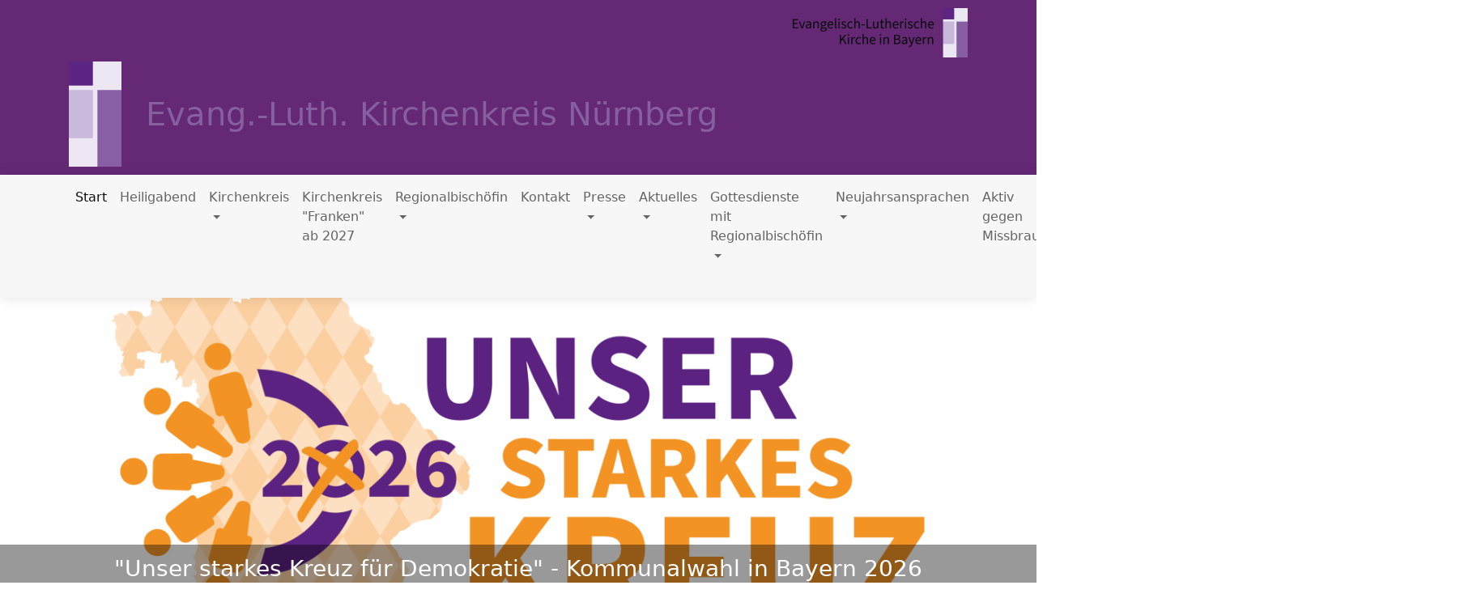

--- FILE ---
content_type: text/html; charset=UTF-8
request_url: https://www.kirchenkreis-nuernberg.de/?destination=/unterstuetzung-gesucht%3Fpage%3D8&_exception_statuscode=403&page=17
body_size: 14948
content:
<!DOCTYPE html>
<html lang="de" dir="ltr" prefix="content: http://purl.org/rss/1.0/modules/content/  dc: http://purl.org/dc/terms/  foaf: http://xmlns.com/foaf/0.1/  og: http://ogp.me/ns#  rdfs: http://www.w3.org/2000/01/rdf-schema#  schema: http://schema.org/  sioc: http://rdfs.org/sioc/ns#  sioct: http://rdfs.org/sioc/types#  skos: http://www.w3.org/2004/02/skos/core#  xsd: http://www.w3.org/2001/XMLSchema# ">
  <head>
    <meta charset="utf-8" />
<noscript><style>form.antibot * :not(.antibot-message) { display: none !important; }</style>
</noscript><link rel="shortlink" href="https://www.kirchenkreis-nuernberg.de/" />
<link rel="canonical" href="https://www.kirchenkreis-nuernberg.de/" />
<meta name="Generator" content="Drupal 10 (https://www.drupal.org)" />
<meta name="MobileOptimized" content="width" />
<meta name="HandheldFriendly" content="true" />
<meta name="viewport" content="width=device-width, initial-scale=1.0" />
<link rel="icon" href="/themes/custom/vk_blockly/favicon.ico" type="image/vnd.microsoft.icon" />

    <title>Willkommen | Evang.-Luth. Kirchenkreis Nürnberg</title>
    <link rel="stylesheet" media="all" href="/sites/kirchenkreis-nuernberg.de/files/css/css_iXDTBnuRd46h4pMSqE5BszBPVUH4Gn7VBzHK2erUoV4.css?delta=0&amp;language=de&amp;theme=vk_blockly&amp;include=[base64]" />
<link rel="stylesheet" media="all" href="/sites/kirchenkreis-nuernberg.de/files/css/css_7IaPRxQNUWsE-DLNbFxGmXq_VvoITeoXrmbAr9sY72U.css?delta=1&amp;language=de&amp;theme=vk_blockly&amp;include=[base64]" />

      
      <link rel="stylesheet" href="https://www.kirchenkreis-nuernberg.de/sites/kirchenkreis-nuernberg.de/files/theme/vk_blockly_custom.css" />
      <script src="/libraries/klaro/dist/klaro-no-translations-no-css.js?t8unvw" defer id="klaro-js"></script>

  </head>
  <body class="path-frontpage page-node-type-page">
        <a href="#main-content" class="visually-hidden focusable skip-link">
      Direkt zum Inhalt
    </a>
    
      <div class="dialog-off-canvas-main-canvas" data-off-canvas-main-canvas>
    <div class="layout-container">
<div id="debug">Debug: </div>
        <header role="banner" id="vk_blockly_header">


    
    
    <div class="container">
        <div class="row">
                                        <div class="col" id="elkb_balkenkreuz_rechts"><img src="/themes/custom/vk_blockly/images/rechts_elkbzeichen.png" alt="Logo Evangelisch-Lutherische Kirche in Bayern" class="img-fluid" /></div>
                    </div>
        <div class="row">


                                                <div class="col-sm-1">
                        <a href="/" title="Startseite" rel="home">
                            <img src="/themes/custom/vk_blockly/logo.svg" alt="Startseite" class="img-fluid site-logo" />
                        </a>
                    </div>
                                                <div class="col-sm-11 site-and-slogan">
                    <div class="site-name align-middle"><a href="/" title="Startseite" rel="home">Evang.-Luth. Kirchenkreis Nürnberg</a></div>

                                        </div>
                            

            

        </div>
    </div>



    </header>

    
    

<nav role="navigation" aria-labelledby="block-vk-blockly-main-menu-menu" id="block-vk-blockly-main-menu" class="navbar navbar-toggleable-md navbar-light nav-bg container-fluid sticky-top">
<div class="container">

                        
    <h2 class="visually-hidden" id="block-vk-blockly-main-menu-menu">Hauptnavigation</h2>
    


       


    <button class="navbar-toggler navbar-toggler-left" type="button" data-toggle="collapse" data-target="#navbarSupportedContent" aria-controls="navbarSupportedContent" aria-expanded="false" aria-label="Toggle navigation">
        <span class="navbar-toggler-icon"></span>
    </button>
    <a class="navbar-brand" href="#">&nbsp;</a>
    <div class="collapse navbar-collapse col" id="navbarSupportedContent">
        <ul block="menu" class="navbar-nav mr-auto">                                                                                 <li class="nav-item active">

                                            <a href="/willkommen" class="nav-link" data-drupal-link-system-path="node/286">Start</a>
                    
                </li>
                                                                                <li class="nav-item">

                                            <a href="/zwischen-himmel-und-erde-heiligabend-ueber-den-daechern-der-stadt-0" class="nav-link" data-drupal-link-system-path="node/311">Heiligabend</a>
                    
                </li>
                                                                                <li class="nav-item dropdown mega-dropdown">

                                            <a href="/der-kirchenkreis-nuernberg" title="Der Evang.-Luth. Kirchenkreis Nürnberg" class="nav-link dropdown-toggle" data-toggle="dropdown" aria-haspopup="true" aria-expanded="false" data-drupal-link-system-path="node/22">Kirchenkreis</a>
                        
                        <div class="row dropdown-menu mega-dropdown-menu">
                        <div class="col-sm-12 main-item-wrapper"><a href="/der-kirchenkreis-nuernberg" title="Der Evang.-Luth. Kirchenkreis Nürnberg" class="main-item" data-drupal-link-system-path="node/22">Kirchenkreis</a></div>
                                                                                 <div class="col-sm-3 flex-column">
                               <ul class="nav flex-column">
                                <a href="/der-kirchenkreis-nuernberg/dekaninnen-und-dekane" title="Dekane und Dekaninnen im Kirchenkreis Nürnberg" class="nav-link level1" data-drupal-link-system-path="node/50">Dekanate</a>

                                                               </ul>
                            </div>

                                                                                 <div class="col-sm-3 flex-column">
                               <ul class="nav flex-column">
                                <a href="/der-kirchenkreis-nuernberg/landessynodale" title="Mitglieder der Synode der ELKB aus dem Kirchenkreis Nürnberg" class="nav-link level1" data-drupal-link-system-path="node/48">Synodale</a>

                                                               </ul>
                            </div>

                                                                                 <div class="col-sm-3 flex-column">
                               <ul class="nav flex-column">
                                <a href="/der-kirchenkreis-nuernberg/kirchenkreisbeauftragte" class="nav-link level1" data-drupal-link-system-path="node/28">Beauftragte</a>

                                                               </ul>
                            </div>

                                                                                 <div class="col-sm-3 flex-column">
                               <ul class="nav flex-column">
                                <a href="/der-kirchenkreis-nuernberg/hereford-partnerschaft" title="Partnerschaft mit der anglikanischen Diözese Hereford" class="nav-link level1" data-drupal-link-system-path="node/10">Hereford-Partnerschaft</a>

                                                               </ul>
                            </div>

                                                                                 <div class="col-sm-3 flex-column">
                               <ul class="nav flex-column">
                                <a href="/der-kirchenkreis-nuernberg/stiftung-hilfe-im-leben" title="Stiftung für Familien mit behinderten Kindern" class="nav-link level1" data-drupal-link-system-path="node/23">Stiftung &quot;HILFE IM LEBEN&quot;</a>

                                                               </ul>
                            </div>

                                                </div>

                    
                </li>
                                                                                <li class="nav-item">

                                            <a href="/kirchenkreis-franken-ab-2027" class="nav-link" data-drupal-link-system-path="node/326">Kirchenkreis &quot;Franken&quot; ab 2027</a>
                    
                </li>
                                                                                <li class="nav-item dropdown mega-dropdown">

                                            <a href="/das-amt-der-regionalbischoefin" title="Elisabeth Hann von Weyhern" class="nav-link dropdown-toggle" data-toggle="dropdown" aria-haspopup="true" aria-expanded="false" data-drupal-link-system-path="node/21">Regionalbischöfin</a>
                        
                        <div class="row dropdown-menu mega-dropdown-menu">
                        <div class="col-sm-12 main-item-wrapper"><a href="/das-amt-der-regionalbischoefin" title="Elisabeth Hann von Weyhern" class="main-item" data-drupal-link-system-path="node/21">Regionalbischöfin</a></div>
                                                                                 <div class="col-sm-3 flex-column">
                               <ul class="nav flex-column">
                                <a href="/regionalbischoefe-stellenteilung/elisabeth-hann-von-weyhern" title="Regionalbischöfin Elisabeth Hann von Weyhern" class="nav-link level1" data-drupal-link-system-path="node/44">E. Hann von Weyhern</a>

                                                               </ul>
                            </div>

                                                                                 <div class="col-sm-3 flex-column">
                               <ul class="nav flex-column">
                                <a href="/das-amt-der-regionalbischoefin/mitarbeitende-der-regionalbischoefin" title="Mitarbeitende im Büro der Regionalbischöfe" class="nav-link level1" data-drupal-link-system-path="node/24">Mitarbeitende</a>

                                                               </ul>
                            </div>

                                                                                 <div class="col-sm-3 flex-column">
                               <ul class="nav flex-column">
                                <a href="/regionalbischoefe-stellenteilung/fruehere-oberkirchenraete-im-kirchenkreis-nuernberg" title="Frühere Oberkirchenräte im Kirchenkreis Nürnberg" class="nav-link level1" data-drupal-link-system-path="node/49">Amtsvorgänger</a>

                                                               </ul>
                            </div>

                                                </div>

                    
                </li>
                                                                                <li class="nav-item">

                                            <a href="/kontakt-0" title="Büro der Regionalbischöfe" class="nav-link" data-drupal-link-system-path="node/208">Kontakt</a>
                    
                </li>
                                                                                <li class="nav-item dropdown mega-dropdown">

                                            <a href="/pressebereich" title="Presse und Öffentlichkeitsarbeit" class="nav-link dropdown-toggle" data-toggle="dropdown" aria-haspopup="true" aria-expanded="false" data-drupal-link-system-path="node/39">Presse</a>
                        
                        <div class="row dropdown-menu mega-dropdown-menu">
                        <div class="col-sm-12 main-item-wrapper"><a href="/pressebereich" title="Presse und Öffentlichkeitsarbeit" class="main-item" data-drupal-link-system-path="node/39">Presse</a></div>
                                                                                 <div class="col-sm-3 flex-column">
                               <ul class="nav flex-column">
                                <a href="/pressebereich/pressemeldungen" class="nav-link level1" data-drupal-link-system-path="node/59">Pressemeldungen</a>

                                                               </ul>
                            </div>

                                                                                 <div class="col-sm-3 flex-column">
                               <ul class="nav flex-column">
                                <a href="/pressebereich/pressefotos" title="Zum Abdruck freigegebene Photos der Regionalbischöfe" class="nav-link level1" data-drupal-link-system-path="node/71">Pressefotos</a>

                                
                                                                                        <li><a href="/pressebereich/pressephotos/elisabeth-hann-von-weyhern" class="nav-link level2" data-drupal-link-system-path="node/105">E. Hann von Weyhern</a></li>
                                        
                                                               </ul>
                            </div>

                                                </div>

                    
                </li>
                                                                                <li class="nav-item dropdown mega-dropdown">

                                            <a href="/aktuelles" class="nav-link dropdown-toggle" data-toggle="dropdown" aria-haspopup="true" aria-expanded="false" data-drupal-link-system-path="node/316">Aktuelles</a>
                        
                        <div class="row dropdown-menu mega-dropdown-menu">
                        <div class="col-sm-12 main-item-wrapper"><a href="/aktuelles" class="main-item" data-drupal-link-system-path="node/316">Aktuelles</a></div>
                                                                                 <div class="col-sm-3 flex-column">
                               <ul class="nav flex-column">
                                <a href="/aktuelles/podiumsgespraech-fuenf-jahre-corona-ein-beitrag-zur-aufarbeitung" class="nav-link level1" data-drupal-link-system-path="node/321">Corona-Aufarbeitung</a>

                                                               </ul>
                            </div>

                                                                                 <div class="col-sm-3 flex-column">
                               <ul class="nav flex-column">
                                <a href="/aktuelles/zur-bundestagswahl-2025" class="nav-link level1" data-drupal-link-system-path="node/315">Zur Bundestagswahl 2025</a>

                                                               </ul>
                            </div>

                                                </div>

                    
                </li>
                                                                                <li class="nav-item dropdown mega-dropdown">

                                            <a href="/gottesdienste-mit-regionalbischoefin" class="nav-link dropdown-toggle" data-toggle="dropdown" aria-haspopup="true" aria-expanded="false" data-drupal-link-system-path="node/317">Gottesdienste mit Regionalbischöfin</a>
                        
                        <div class="row dropdown-menu mega-dropdown-menu">
                        <div class="col-sm-12 main-item-wrapper"><a href="/gottesdienste-mit-regionalbischoefin" class="main-item" data-drupal-link-system-path="node/317">Gottesdienste mit Regionalbischöfin</a></div>
                                                                                 <div class="col-sm-3 flex-column">
                               <ul class="nav flex-column">
                                <a href="/festgottesdienst-anlaesslich-500-jahre-nuernberger-religionsgespraech-vom-16-maerz-2025" class="nav-link level1" data-drupal-link-system-path="node/314">Festgottesdienst 500 Jahre  Nürnberger Religionsgespräch</a>

                                                               </ul>
                            </div>

                                                                                 <div class="col-sm-3 flex-column">
                               <ul class="nav flex-column">
                                <a href="/karfreitag-2025" class="nav-link level1" data-drupal-link-system-path="node/324">Karfreitag 2025</a>

                                                               </ul>
                            </div>

                                                                                 <div class="col-sm-3 flex-column">
                               <ul class="nav flex-column">
                                <a href="/gottesdienste-mit-regionalbischoefin/gottesdienst-vereinigung-kraftshofboxdorf" class="nav-link level1" data-drupal-link-system-path="node/318">Gottesdienst Vereinigung Kraftshof/Boxdorf</a>

                                                               </ul>
                            </div>

                                                </div>

                    
                </li>
                                                                                <li class="nav-item dropdown mega-dropdown">

                                            <a href="/neujahrsansprachen" class="nav-link dropdown-toggle" data-toggle="dropdown" aria-haspopup="true" aria-expanded="false" data-drupal-link-system-path="node/323">Neujahrsansprachen</a>
                        
                        <div class="row dropdown-menu mega-dropdown-menu">
                        <div class="col-sm-12 main-item-wrapper"><a href="/neujahrsansprachen" class="main-item" data-drupal-link-system-path="node/323">Neujahrsansprachen</a></div>
                                                                                 <div class="col-sm-3 flex-column">
                               <ul class="nav flex-column">
                                <a href="/neujahrsansprachen/neujahrsansprache-2025" class="nav-link level1" data-drupal-link-system-path="node/322">Neujahrsansprache 2025</a>

                                                               </ul>
                            </div>

                                                </div>

                    
                </li>
                                                                                <li class="nav-item">

                                            <a href="/praevention-sexualisierte-gewalt" class="nav-link" data-drupal-link-system-path="node/309">Aktiv gegen Missbrauch</a>
                    
                </li>
                                                                                <li class="nav-item">

                                            <a href="/allianz-gegen-rechtsextremismus" class="nav-link" data-drupal-link-system-path="node/319">Allianz gegen Rechtsextremismus</a>
                    
                </li>
                                                                                <li class="nav-item">

                                            <a href="/unser-starkes-kreuz-fuer-demokratie-kommunalwahl-bayern-2026" class="nav-link" data-drupal-link-system-path="node/328">&quot;Unser starkes Kreuz für Demokratie&quot; - Kommunalwahl in Bayern 2026</a>
                    
                </li>
                    </ul>
        <!-- Form-id: search_block_form -->
<form class="search-block-form form-inline my-2 my-lg-0" data-drupal-selector="search-block-form" action="/search/node" method="get" id="search-block-form" accept-charset="UTF-8">
  <div class="js-form-item form-item js-form-type-search form-item-keys js-form-item-keys form-no-label">
      <label for="edit-keys" class="visually-hidden">Suche</label>
        <input title="Geben Sie die Begriffe ein, nach denen Sie suchen." class="form-control mr-sm-2 form-search" data-drupal-selector="edit-keys" type="search" id="edit-keys" name="keys" value="" size="15" maxlength="128" />

        </div>
<button type="submit" class="my-sm-0 btn form-submit" data-drupal-selector="edit-search"><i class="fas fa-search"></i></button>
<div data-drupal-selector="edit-actions" class="form-actions js-form-wrapper form-wrapper" id="edit-actions"></div>

</form>


    </div>






    </div>
</nav>



    

  <main role="main">
    <a id="main-content" tabindex="-1"></a>      
    
<div class="views-element-container vk_blockly_slider" id="block-views-block-slider-block-1">
            <div block="pagetop_first"><div class="js-view-dom-id-bfa96253a00840b5da06939d5af43bfee0f3735cd81a627e0da21dd255cc0e83">
  
  
  

  
  
  

  
<!--div class="views-view-grid vertical cols-1 clearfix"-->
<div id="carouselIndicators" class="carousel slide" data-ride="carousel" data-interval="5000">
                        <div class="carousel-inner">
                                    <div class="carousel-item active">
                        <a href="/unser-starkes-kreuz-fuer-demokratie-kommunalwahl-bayern-2026">
                            <img loading="eager" srcset="/sites/kirchenkreis-nuernberg.de/files/styles/banner_768x270/public/media/img/wortbildmarke_bayernkarte-rechen_rgb.png?h=eb9e0ece&amp;itok=QxTuAg4V 768w, /sites/kirchenkreis-nuernberg.de/files/styles/banner_1400x500/public/media/img/wortbildmarke_bayernkarte-rechen_rgb.png?itok=SysVq75a 1400w" sizes="100vw" width="768" height="270" src="/sites/kirchenkreis-nuernberg.de/files/styles/banner_768x270/public/media/img/wortbildmarke_bayernkarte-rechen_rgb.png?h=eb9e0ece&amp;itok=QxTuAg4V" alt="Kampagne &quot;Unser starkes Kreuz&quot;" typeof="Image" />


      
    </a>
<div class="carousel-caption d-none d-md-block">
<h3><a href="/unser-starkes-kreuz-fuer-demokratie-kommunalwahl-bayern-2026" hreflang="de">&quot;Unser starkes Kreuz für Demokratie&quot; - Kommunalwahl in Bayern 2026 </a></h3>
<p>Regionalbischöfin und Vorstandmitglied der Allianz-gegen-Rechtsextremismus in der Metropolregion Nürnberg Elisabeth Hann von Weyhern unterstützt die Demokratiekampagne "Unser starkes Kreuz 
</div>
                    </div>
                                    <div class="carousel-item">
                        <a href="/kirchenkreis-franken-ab-2027">
                            <img loading="eager" srcset="/sites/kirchenkreis-nuernberg.de/files/styles/banner_768x270/public/media/img/karte_kk-franken_korr.jpg?h=11b5c12a&amp;itok=huEkWM1C 768w, /sites/kirchenkreis-nuernberg.de/files/styles/banner_1400x500/public/media/img/karte_kk-franken_korr.jpg?itok=BXgFY_fb 1400w" sizes="100vw" width="768" height="270" src="/sites/kirchenkreis-nuernberg.de/files/styles/banner_768x270/public/media/img/karte_kk-franken_korr.jpg?h=11b5c12a&amp;itok=huEkWM1C" alt="Kirchenkreis Franken ab 2027" typeof="Image" />


      
    </a>
<div class="carousel-caption d-none d-md-block">
<h3><a href="/kirchenkreis-franken-ab-2027" hreflang="de">Kirchenkreis &quot;Franken&quot; ab 2027</a></h3>
<p>Die Landessynode der ELKB beschloss mit großer Mehrheit zum 1.Januar 2027 die drei Kirchenkreise Nürnberg, Bayreuth und Ansbach/Würzburg zu einem Kirchenkreis "Franken" zusammenzuführen.
</div>
                    </div>
                                    <div class="carousel-item">
                        <a href="/aktuelles/podiumsgespraech-fuenf-jahre-corona-ein-beitrag-zur-aufarbeitung">
                            <img loading="eager" srcset="/sites/kirchenkreis-nuernberg.de/files/styles/banner_768x270/public/media/img/20250319_191518.jpg?h=057e7db7&amp;itok=JSoynOFB 768w, /sites/kirchenkreis-nuernberg.de/files/styles/banner_1400x500/public/media/img/20250319_191518.jpg?itok=9c7Sq74s 1400w" sizes="100vw" width="768" height="270" src="/sites/kirchenkreis-nuernberg.de/files/styles/banner_768x270/public/media/img/20250319_191518.jpg?h=057e7db7&amp;itok=JSoynOFB" alt="Podiumsgespräch &quot;Fünf Jahre nach Corona&quot; - Gäste" typeof="Image" />


      
    </a>
<div class="carousel-caption d-none d-md-block">
<h3><a href="/aktuelles/podiumsgespraech-fuenf-jahre-corona-ein-beitrag-zur-aufarbeitung" hreflang="de">Podiumsgespräch &quot;Fünf Jahre Corona - ein Beitrag zur Aufarbeitung&quot;</a></h3>
<p>Regionalbischöfin Hann von Weyhern war am Mittwoch, den 19.
</div>
                    </div>
                                    <div class="carousel-item">
                        <a href="/aktuelles/zur-bundestagswahl-2025">
                            <img loading="eager" srcset="/sites/kirchenkreis-nuernberg.de/files/styles/banner_768x270/public/media/img/2024-waehlen25-some_1656x630-2-scaled.jpg?h=cb425d7a&amp;itok=HSlfkc6z 768w, /sites/kirchenkreis-nuernberg.de/files/styles/banner_1400x500/public/media/img/2024-waehlen25-some_1656x630-2-scaled.jpg?itok=HB8br18r 1400w" sizes="100vw" width="768" height="270" src="/sites/kirchenkreis-nuernberg.de/files/styles/banner_768x270/public/media/img/2024-waehlen25-some_1656x630-2-scaled.jpg?h=cb425d7a&amp;itok=HSlfkc6z" alt="BTW2025 Für alle" typeof="Image" />


      
    </a>
<div class="carousel-caption d-none d-md-block">
<h3><a href="/aktuelles/zur-bundestagswahl-2025" hreflang="de">Zur Bundestagswahl 2025</a></h3>
<p>Die EKD und die katholische Kirche haben die Kampagne „<b>Für alle.
</div>
                    </div>
                                    <div class="carousel-item">
                        <a href="/festgottesdienst-anlaesslich-500-jahre-nuernberger-religionsgespraech-vom-16-maerz-2025">
                            <img loading="eager" srcset="/sites/kirchenkreis-nuernberg.de/files/styles/banner_768x270/public/media/img/500_jahre_religionsgespraech_-_teaser.png?h=b8ce4d88&amp;itok=5pHK09a_ 768w, /sites/kirchenkreis-nuernberg.de/files/styles/banner_1400x500/public/media/img/500_jahre_religionsgespraech_-_teaser.png?itok=0FZgiAX9 1400w" sizes="100vw" width="768" height="270" src="/sites/kirchenkreis-nuernberg.de/files/styles/banner_768x270/public/media/img/500_jahre_religionsgespraech_-_teaser.png?h=b8ce4d88&amp;itok=5pHK09a_" alt="500 Jahre Religionsgespräch Nürnberg" typeof="Image" />


      
    </a>
<div class="carousel-caption d-none d-md-block">
<h3><a href="/festgottesdienst-anlaesslich-500-jahre-nuernberger-religionsgespraech-vom-16-maerz-2025" hreflang="de">Festgottesdienst anlässlich 500 Jahre  Nürnberger Religionsgespräch vom 16. März 2025</a></h3>
<p>Im März 2025 jährte sich zum 500. Mal das Nürnberger Religionsgespräch, das zu den Schlüsselmomenten des Reformationsgeschehens in Deutschland gehört.
</div>
                    </div>
                                    <div class="carousel-item">
                        <a href="/allianz-gegen-rechtsextremismus/kundgebung-8februar-2025">
                            <img loading="eager" srcset="/sites/kirchenkreis-nuernberg.de/files/styles/banner_768x270/public/media/img/demokornmarkt-032_valeskarehm.jpg?h=4e90d8c9&amp;itok=MHu_ZRmw 768w, /sites/kirchenkreis-nuernberg.de/files/styles/banner_1400x500/public/media/img/demokornmarkt-032_valeskarehm.jpg?itok=CEABJhxq 1400w" sizes="100vw" width="768" height="270" src="/sites/kirchenkreis-nuernberg.de/files/styles/banner_768x270/public/media/img/demokornmarkt-032_valeskarehm.jpg?h=4e90d8c9&amp;itok=MHu_ZRmw" alt="Friedliche Demonstranten" typeof="Image" />


      
    </a>
<div class="carousel-caption d-none d-md-block">
<h3><a href="/allianz-gegen-rechtsextremismus/kundgebung-8februar-2025" hreflang="de">Kundgebung 8.Februar 2025</a></h3>
<p>Am 23. Februar findet die Bundestagswahl 2025 statt. Es sind unruhige Zeiten, in denen wir leben.
</div>
                    </div>
                                    <div class="carousel-item">
                        <a href="/zwischen-himmel-und-erde-heiligabend-ueber-den-daechern-der-stadt-0">
                            <img loading="eager" srcset="/sites/kirchenkreis-nuernberg.de/files/styles/banner_768x270/public/media/img/flyer_a6_heiligabend2025_gold.jpg?h=80e6b1f9&amp;itok=cahd29Pd 768w, /sites/kirchenkreis-nuernberg.de/files/styles/banner_1400x500/public/media/img/flyer_a6_heiligabend2025_gold.jpg?itok=LohPaJOj 1400w" sizes="100vw" width="768" height="270" src="/sites/kirchenkreis-nuernberg.de/files/styles/banner_768x270/public/media/img/flyer_a6_heiligabend2025_gold.jpg?h=80e6b1f9&amp;itok=cahd29Pd" alt="Open-Air-Gottesdienst an Heilig Abend" typeof="Image" />


      
    </a>
<div class="carousel-caption d-none d-md-block">
<h3><a href="/zwischen-himmel-und-erde-heiligabend-ueber-den-daechern-der-stadt-0" hreflang="de">„Zwischen Himmel und Erde“ - Heiligabend über den Dächern der Stadt</a></h3>
<p>Einen romantischen Weihnachtsgottesdienst der besonderen Art feiert Regionalbischöfin Elisabeth Hann von Weyhern am Heiligabend auf der Nürnberger Kaiserburg.</p>
</div>
                    </div>
                            </div>
                <a class="carousel-control-prev" href="#carouselIndicators" role="button" data-slide="prev">
        <span class="carousel-control-prev-icon" aria-hidden="true"></span>
        <span class="sr-only">Previous</span>
    </a>
    <a class="carousel-control-next" href="#carouselIndicators" role="button" data-slide="next">
        <span class="carousel-control-next-icon" aria-hidden="true"></span>
        <span class="sr-only">Next</span>
    </a>
</div>

    

  
  

  
  
</div>
</div>

    </div>



<!-- system_breadcrumb_block Region: pagetop_first - Block-ID: vk_blockly_breadcrumbs -->
<div class="container"><div class="row">

                    
<div id="block-vk-blockly-breadcrumbs" class="col paragraph-block align-items-stretch system_breadcrumb_block">
  
    
          <ol class="breadcrumb">
                    <li >
                                    Startseite
                            </li>
            </ol>

  </div>

  </div></div>
<div data-drupal-messages-fallback class="hidden"></div>



    <!--div class="layout-content"-->
        
    



<!-- page_title_block Region: content - Block-ID: vk_blockly_page_title -->
<div class="container"><div class="row">

                    
<div id="block-vk-blockly-page-title" class="col paragraph-block align-items-stretch page_title_block">
  
    
      
  <h1><span property="schema:name">Willkommen</span>
</h1>


  </div>

  </div></div>


<!-- system_main_block Region: content - Block-ID: vk_blockly_content -->
<!-- noNodePage:  -->
        <div id="block-vk-blockly-content" class="system_main_block">
            
                        
                            
<article data-history-node-id="286" about="/willkommen" typeof="schema:WebPage" class="node node--type-page node--promoted node--view-mode-full">

  
      <span property="schema:name" content="Willkommen" class="hidden"></span>


  
  <div class="node__content">
      
              

<div class="container">
    <div class="row">
        
            
                <div class="col-md-8">
                                            <p>Schön, dass Sie vorbei schauen!</p>

<p>Zu unserem Evangelisch-Lutherischen Kirchenkreis Nürnberg gehören knapp eine halbe Million Evangelische im Großraum Nürnberg. In zehn Dekanaten sind 280 Kirchengemeinden zwischen Gräfenberg und Pappenheim, Hersbruck und Neustadt/Aisch organisiert. Und mitten drin die drei Großstädte Nürnberg, Fürth und Erlangen.</p>

<p>Der Kirchenkreis Nürnberg gehört zur ELKB, der Evangelisch-Lutherischen Kirche in Bayern.</p>

<p>Schauen Sie sich gerne virtuell bei uns um!</p>

<p>Seien Sie herzlich gegrüßt,</p>

<p>Ihre <strong>Elisabeth Hann von Weyhern</strong><br />
Regionalbischöfin</p>

<p>&nbsp;</p>

      
    
                </div>
                <div class="col-md-4">
                                  
              

<div id="block-video" class="paragraph-block align-items-stretch video">
    
            <h2>Kurzfilm zur Jahreslosung 2025</h2>
        
            <div class="responsive-video-iframe" style="max-width: px; aspect-ratio: 16/9;">
<iframe data-name="video_youtube" data-src="https://www.youtube-nocookie.com/embed/7KPpqebIO8w?start=0&amp;autoplay=0&amp;rel=0" width="100%" frameborder="0" scrolling="" style="aspect-ratio: 16/9;"></iframe>
</div>



    </div>

      
  
    
                </div>

            
        
    </div>
</div>




              <div class="container">
    <div class="row">

                      



<!-- views_block:frontpage-block_1 Region:  - Block-ID: views_block__frontpage_block_1 -->

                
<div class="views-element-container views_block:frontpage-block_1" id="block-views-block-frontpage-block-1">
  
    
      <div block="block-views-block-frontpage-block-1"><div class="js-view-dom-id-b8a7d767e8d77d5f36406e719f20cd75b4556081bf79262178c4d010c49d1052">
  
  
  

  
  
  

      <div class="views-row">
<article data-history-node-id="97" about="/einsatz-fuer-kasha-nabagesera" typeof="schema:Article" class="node node--type-article node--promoted node--view-mode-teaser">

  
        <div class="container">
    <h2>
      <a href="/einsatz-fuer-kasha-nabagesera" rel="bookmark"><span property="schema:name">Einsatz für Kasha Nabagesera</span>
</a>
    </h2>
      </div>
      <span property="schema:name" content="Einsatz für Kasha Nabagesera" class="hidden"></span>


  
  <div class="node__content">
    <div class="container article-group-wrapper">
    <div class="row">
        <div class="col">

                                    <p class="ph_imgleft"></p><div data-embed-button="bild_button" data-entity-embed-display="view_mode:media.bild_im_texteditor" data-entity-type="media" data-entity-uuid="a909b74b-57e6-49d0-b620-01d6a6d2aea4" class="align-left embedded-entity" data-langcode="de" data-entity-embed-display-settings="[]"><div class="media-bild view-mode-bild-im-texteditor">
                        
<a href="https://www.kirchenkreis-nuernberg.de/sites/kirchenkreis-nuernberg.de/files/styles/max_1300x1300/public/d7img/medium_Nabagesera.png?itok=PclCSST_" aria-label="&quot;&quot;}" role="button" title="medium_Nabagesera.png" data-colorbox-gallery class="colorbox" aria-controls="colorbox-A5EMcJW1NW0" data-cbox-img-attrs="{&quot;alt&quot;:&quot;&quot;}"><img id="colorbox-A5EMcJW1NW0" src="/sites/kirchenkreis-nuernberg.de/files/styles/max_325x325/public/d7img/medium_Nabagesera.png?itok=ZA6EGjUm" width="120" height="120" loading="lazy" typeof="Image">
</a>

      <div class="vk_bildrechte clearfix">
    <span>Bildrechte</span>

            <span>beim Autor</span>
    
</div>

    </div>
</div>
<p>Die <strong>Menschenrechtspreisträgerin der Stadt Nürnberg 2013</strong> ist durch die neuen Anti-Homosexualitätsgesetze in <strong>Uganda</strong> akut bedroht. In einem </p><div data-embed-button="datei" data-entity-embed-display="view_mode:media.dokument_public" data-entity-type="media" data-entity-uuid="10be03de-0ca8-4025-b013-b5ea8c80c2bc" data-langcode="de" data-entity-embed-display-settings="[]" class="embedded-entity"><div class="media-datei view-mode-dokument-public col">
                        
<div class="file file--mime-application-pdf file--application-pdf vk_base-file-link"><span class="file-link"><i class="fa fa-file-pdf-o" aria-hidden="true"></i><a href="/sites/kirchenkreis-nuernberg.de/files/d7docs/Kasha%2520Nabagesera%2520f%25C3%25BCr%2520Homepage.pdf" type="application/pdf" title="Kasha%20Nabagesera%20f%C3%BCr%20Homepage.pdf">offenen Brief </a></span><span class="file-size">117.3 KB</span></div>
      
    </div>
</div>
an den ugandischen Botschafter in Deutschland setzen sich die Nürnberger Regionalbischöfe gemeinsam mit Landesbischof Heinrich Bedford-Strohm und Stadtdekan Jürgen Körnlein für sie ein und fordern, dass Uganda für die Unversehrtheit all seiner Bürger Sorge tragen muss.<p>
            
        </div>
    </div>
</div><div class="container inlinelinks">
<ul class="links inline"><li class="node-readmore"><a href="/einsatz-fuer-kasha-nabagesera" rel="tag" title="Einsatz für Kasha Nabagesera" hreflang="de">Weiterlesen<span class="visually-hidden"> über Einsatz für Kasha Nabagesera</span></a></li></ul></div>

  </div>

</article>
</div>
    <div class="views-row">
<article data-history-node-id="95" about="/freiwillige-entscheidung-zur-sterbehilfe" typeof="schema:Article" class="node node--type-article node--promoted node--view-mode-teaser">

  
        <div class="container">
    <h2>
      <a href="/freiwillige-entscheidung-zur-sterbehilfe" rel="bookmark"><span property="schema:name">Freiwillige Entscheidung zur Sterbehilfe?</span>
</a>
    </h2>
      </div>
      <span property="schema:name" content="Freiwillige Entscheidung zur Sterbehilfe?" class="hidden"></span>


  
  <div class="node__content">
    <div class="container article-group-wrapper">
    <div class="row">
        <div class="col">

                                    <p><span><span>Die Vorstellung, die Entscheidung eines schwer kranken Menschen zum Sterben könne freiwillig und ohne äußeren Druck fallen,<span>&nbsp; </span>hält Regionalbischöfin Elisabeth Hann von Weyhern für eine gefährliche Illusion. </span></span></p><p><span><span>
            
        </div>
    </div>
</div><div class="container inlinelinks">
<ul class="links inline"><li class="node-readmore"><a href="/freiwillige-entscheidung-zur-sterbehilfe" rel="tag" title="Freiwillige Entscheidung zur Sterbehilfe?" hreflang="de">Weiterlesen<span class="visually-hidden"> über Freiwillige Entscheidung zur Sterbehilfe?</span></a></li></ul></div>

  </div>

</article>
</div>
    <div class="views-row">
<article data-history-node-id="96" about="/landessynodale-aus-kirchenkreis-komplett" typeof="schema:Article" class="node node--type-article node--promoted node--view-mode-teaser">

  
        <div class="container">
    <h2>
      <a href="/landessynodale-aus-kirchenkreis-komplett" rel="bookmark"><span property="schema:name">Landessynodale aus Kirchenkreis komplett</span>
</a>
    </h2>
      </div>
      <span property="schema:name" content="Landessynodale aus Kirchenkreis komplett" class="hidden"></span>


  
  <div class="node__content">
    <div class="container article-group-wrapper">
    <div class="row">
        <div class="col">

                                    <p>Mit den Berufungen und Benennungen ist die neue Landessynode der Evang.-Luth. Kirche in Bayern komplett.</p><p>Aus dem Kirchenkreis Nürnberg wurden&nbsp;berufen:</p><p>Dr. Markus Söder, Staatsminister<br>Verena Osygan, MdL<br>Joachim Pietzker, Kfm. Leiter<br>Michael Bammessel, Präsident des DW Bayern<br>Konrad Fläming, Landeskirchl. Gemeinschaftsverband Puschendorf<br>Anne-Barbara Höfflin, Landesposaunenwartin<br>Prof. Dr. Joachim König, Evang. Hochschule Nürnberg<br>Prof. Dr. Johannes Rehm, Leiter des Kirchl. Dienstes in der Arbeitswelt</p><p>Von ihren Institutionen benannt wurden folgende Vertreter:</p><p>Prof. Dr. Andreas Nehring, Universität Erlangen-Nürnberg<br>Florian Zeitner, Jugenddelegierter&nbsp;&nbsp;</p><p>
            
        </div>
    </div>
</div><div class="container inlinelinks">
<ul class="links inline"><li class="node-readmore"><a href="/landessynodale-aus-kirchenkreis-komplett" rel="tag" title="Landessynodale aus Kirchenkreis komplett" hreflang="de">Weiterlesen<span class="visually-hidden"> über Landessynodale aus Kirchenkreis komplett</span></a></li></ul></div>

  </div>

</article>
</div>
    <div class="views-row">
<article data-history-node-id="94" about="/ein-ort-dem-vertrauen-entstehen-kann" typeof="schema:Article" class="node node--type-article node--promoted node--view-mode-teaser">

  
        <div class="container">
    <h2>
      <a href="/ein-ort-dem-vertrauen-entstehen-kann" rel="bookmark"><span property="schema:name">Ein Ort an dem Vertrauen entstehen kann</span>
</a>
    </h2>
      </div>
      <span property="schema:name" content="Ein Ort an dem Vertrauen entstehen kann" class="hidden"></span>


  
  <div class="node__content">
    <div class="container article-group-wrapper">
    <div class="row">
        <div class="col">

                                    <p></p>
            
        </div>
    </div>
</div><div class="container inlinelinks">
<ul class="links inline"><li class="node-readmore"><a href="/ein-ort-dem-vertrauen-entstehen-kann" rel="tag" title="Ein Ort an dem Vertrauen entstehen kann" hreflang="de">Weiterlesen<span class="visually-hidden"> über Ein Ort an dem Vertrauen entstehen kann</span></a></li></ul></div>

  </div>

</article>
</div>
    <div class="views-row">
<article data-history-node-id="93" about="/was-macht-mich-stark" typeof="schema:Article" class="node node--type-article node--promoted node--view-mode-teaser">

  
        <div class="container">
    <h2>
      <a href="/was-macht-mich-stark" rel="bookmark"><span property="schema:name">Was macht mich stark?</span>
</a>
    </h2>
      </div>
      <span property="schema:name" content="Was macht mich stark?" class="hidden"></span>


  
  <div class="node__content">
    <div class="container article-group-wrapper">
    <div class="row">
        <div class="col">

                                    <p></p>
            
        </div>
    </div>
</div><div class="container inlinelinks">
<ul class="links inline"><li class="node-readmore"><a href="/was-macht-mich-stark" rel="tag" title="Was macht mich stark?" hreflang="de">Weiterlesen<span class="visually-hidden"> über Was macht mich stark?</span></a></li></ul></div>

  </div>

</article>
</div>
    <div class="views-row">
<article data-history-node-id="92" about="/freiheit-allein-macht-dich-fertig" typeof="schema:Article" class="node node--type-article node--promoted node--view-mode-teaser">

  
        <div class="container">
    <h2>
      <a href="/freiheit-allein-macht-dich-fertig" rel="bookmark"><span property="schema:name">Freiheit allein macht dich fertig</span>
</a>
    </h2>
      </div>
      <span property="schema:name" content="Freiheit allein macht dich fertig" class="hidden"></span>


  
  <div class="node__content">
    <div class="container article-group-wrapper">
    <div class="row">
        <div class="col">

                                    <p class="MsoNormal"><span></span></p><div data-embed-button="bild_button" data-entity-embed-display="view_mode:media.bild_im_texteditor" data-entity-type="media" data-entity-uuid="6283bca9-fd41-4f0b-bb11-854a3ccd2044" class="align-left embedded-entity" data-langcode="de" data-entity-embed-display-settings="[]"><div class="media-bild view-mode-bild-im-texteditor">
                        
<a href="https://www.kirchenkreis-nuernberg.de/sites/kirchenkreis-nuernberg.de/files/styles/max_1300x1300/public/d7img/Sebalduskirche.jpg?itok=H0fdeCNf" aria-label="&quot;&quot;}" role="button" title="Sebalduskirche.jpg" data-colorbox-gallery class="colorbox" aria-controls="colorbox-ItU_Pvz2epo" data-cbox-img-attrs="{&quot;alt&quot;:&quot;&quot;}"><img id="colorbox-ItU_Pvz2epo" src="/sites/kirchenkreis-nuernberg.de/files/styles/max_325x325/public/d7img/Sebalduskirche.jpg?itok=AWx5fAam" width="186" height="325" loading="lazy" typeof="Image">
</a>

      <div class="vk_bildrechte clearfix">
    <span>Bildrechte</span>

            <span>beim Autor</span>
    
</div>

    </div>
</div>
Unter diesem Motto steht die Predigt von Regional- bischöfin Elisabeth Hann von Weyhern am Ersten Weihnachtstag, 25. Dezember 2013&nbsp;um <span>10 Uhr </span><span>in Nürnberg-St. Sebald.</span><p class="MsoNormal"><span>Der Gottesdienst wird musikalisch gestaltet von Susanne Hartwich-Düfel an der Orgel und Bernhard Eckl an der Trompete.</span></p><p class="MsoNormal"><span>
            
        </div>
    </div>
</div><div class="container inlinelinks">
<ul class="links inline"><li class="node-readmore"><a href="/freiheit-allein-macht-dich-fertig" rel="tag" title="Freiheit allein macht dich fertig" hreflang="de">Weiterlesen<span class="visually-hidden"> über Freiheit allein macht dich fertig</span></a></li></ul></div>

  </div>

</article>
</div>
    <div class="views-row">
<article data-history-node-id="91" about="/landessynodale-neu-gewaehlt" typeof="schema:Article" class="node node--type-article node--promoted node--view-mode-teaser">

  
        <div class="container">
    <h2>
      <a href="/landessynodale-neu-gewaehlt" rel="bookmark"><span property="schema:name">Landessynodale neu gewählt</span>
</a>
    </h2>
      </div>
      <span property="schema:name" content="Landessynodale neu gewählt" class="hidden"></span>


  
  <div class="node__content">
    <div class="container article-group-wrapper">
    <div class="row">
        <div class="col">

                                    <p>Bei der Wahl zur Landessynode am 9. Dezember wurden in den Teilwahlkreisen des Kirchenkreises Nürnberg folgende Personen neu gewählt:</p><p>Dekane/Dekaninnen:<br>TWK 51: Dr. Jürgen Körnlein<br>TWK 52-58: Friedrich Schuster</p><p>Weitere ordinierte Synodale:<br>TWK 51: Berthild Sachs<br>TWK 52-54: Dr. Daniel Wanke<br>TWK 55-56: Dr. Hermann Ruttmann<br>TWK 57-58: Joachim Piephans</p><p>Nicht ordinierte Synodale:<br>TWK 51 (Nürnberg): Günter Gloser, Gerhard Gruner, Fabian Nils Meissner, Brigitte Wellhöfer<br>TWK 52 (Altdorf): Angela Reither<br>TWK 53 (Hersbruck): Friedrich Rößner<br>TWK 54 (Erlangen, Gräfenberg): Dr. Annekathrin Preidel, Imke Sunder<br>TWK 55 (Neustadt/Aisch): Dr. Martin Seibold<br>TWK 56 (Fürth): Birgit Huber, Alexander Jungkunz, Anne Strickstrock<br>TWK 57 (Schwabach): Walter Schnell<br>TWK 58 (Weißenburg, Pappenheim): Gabriele Auernhammer</p><p>
            
        </div>
    </div>
</div><div class="container inlinelinks">
<ul class="links inline"><li class="node-readmore"><a href="/landessynodale-neu-gewaehlt" rel="tag" title="Landessynodale neu gewählt" hreflang="de">Weiterlesen<span class="visually-hidden"> über Landessynodale neu gewählt</span></a></li></ul></div>

  </div>

</article>
</div>
    <div class="views-row">
<article data-history-node-id="90" about="/einfuehrung-von-dekan-christian-kopp" typeof="schema:Article" class="node node--type-article node--promoted node--view-mode-teaser">

  
        <div class="container">
    <h2>
      <a href="/einfuehrung-von-dekan-christian-kopp" rel="bookmark"><span property="schema:name">Einführung von Dekan Christian Kopp</span>
</a>
    </h2>
      </div>
      <span property="schema:name" content="Einführung von Dekan Christian Kopp" class="hidden"></span>


  
  <div class="node__content">
    <div class="container article-group-wrapper">
    <div class="row">
        <div class="col">

                                    <p></p><div data-embed-button="bild_button" data-entity-embed-display="view_mode:media.bild_im_texteditor" data-entity-type="media" data-entity-uuid="9f2f14e6-9146-4187-96c7-521dca9100e1" class="align-left embedded-entity" data-langcode="de" data-entity-embed-display-settings="[]"><div class="media-bild view-mode-bild-im-texteditor">
                        
<a href="https://www.kirchenkreis-nuernberg.de/sites/kirchenkreis-nuernberg.de/files/styles/max_1300x1300/public/d7img/medium_Christian%20Kopp.JPG?itok=T7SjhIRu" aria-label="&quot;&quot;}" role="button" title="medium_Christian Kopp.JPG" data-colorbox-gallery class="colorbox" aria-controls="colorbox-LWu5sjvjezs" data-cbox-img-attrs="{&quot;alt&quot;:&quot;&quot;}"><img id="colorbox-LWu5sjvjezs" src="/sites/kirchenkreis-nuernberg.de/files/styles/max_325x325/public/d7img/medium_Christian%20Kopp.JPG?itok=S_otjUw8" width="120" height="120" loading="lazy" typeof="Image">
</a>

      <div class="vk_bildrechte clearfix">
    <span>Bildrechte</span>

            <span>beim Autor</span>
    
</div>

    </div>
</div>
Am <strong>Sonntag, 14. September 2013</strong> um <strong>14 Uhr&nbsp;</strong>wurde Christian Kopp in einem festlichen Gottesdienst in St. Peter in sein Amt als 2. Pfarrer der Kirchengemeinde und Dekan im Prodekanatsbezirk Nürnberg-Süd eingeführt. Die Pressemitteilung zu seiner Einführung finden Sie <div data-embed-button="datei" data-entity-embed-display="view_mode:media.dokument_public" data-entity-type="media" data-entity-uuid="297263a9-5ca1-4055-9126-d1e62af78317" data-langcode="de" data-entity-embed-display-settings="[]" class="embedded-entity"><div class="media-datei view-mode-dokument-public col">
                        
<div class="file file--mime-application-pdf file--application-pdf vk_base-file-link"><span class="file-link"><i class="fa fa-file-pdf-o" aria-hidden="true"></i><a href="/sites/kirchenkreis-nuernberg.de/files/d7docs/130911%2520PM%2520Christian%2520Kopp%2520neuer%2520Dekan%2520in%2520N%25C3%25BCrnberg%2520S%25C3%25BCd.pdf" type="application/pdf" title="130911%20PM%20Christian%20Kopp%20neuer%20Dekan%20in%20N%C3%BCrnberg%20S%C3%BCd.pdf">hier</a></span><span class="file-size">141.18 KB</span></div>
      
    </div>
</div>
.
            
        </div>
    </div>
</div><div class="container inlinelinks">
<ul class="links inline"><li class="node-readmore"><a href="/einfuehrung-von-dekan-christian-kopp" rel="tag" title="Einführung von Dekan Christian Kopp" hreflang="de">Weiterlesen<span class="visually-hidden"> über Einführung von Dekan Christian Kopp</span></a></li></ul></div>

  </div>

</article>
</div>
    <div class="views-row">
<article data-history-node-id="89" about="/nachmittag-der-kirchenvorstaende-lux" typeof="schema:Article" class="node node--type-article node--promoted node--view-mode-teaser">

  
        <div class="container">
    <h2>
      <a href="/nachmittag-der-kirchenvorstaende-lux" rel="bookmark"><span property="schema:name">Nachmittag der Kirchenvorstände in LUX</span>
</a>
    </h2>
      </div>
      <span property="schema:name" content="Nachmittag der Kirchenvorstände in LUX" class="hidden"></span>


  
  <div class="node__content">
    <div class="container article-group-wrapper">
    <div class="row">
        <div class="col">

                                    <p><span></span></p><div data-embed-button="bild_button" data-entity-embed-display="view_mode:media.bild_im_texteditor" data-entity-type="media" data-entity-uuid="58b04b6f-5956-451b-a33e-cd9f47507f1c" class="align-left embedded-entity" data-langcode="de" data-entity-embed-display-settings="[]"><div class="media-bild view-mode-bild-im-texteditor">
                        
<a href="https://www.kirchenkreis-nuernberg.de/sites/kirchenkreis-nuernberg.de/files/styles/max_1300x1300/public/d7img/Fisch.jpg?itok=QwBuORX7" aria-label="&quot;&quot;}" role="button" title="Fisch.jpg" data-colorbox-gallery class="colorbox" aria-controls="colorbox-9WnMnK5oYIo" data-cbox-img-attrs="{&quot;alt&quot;:&quot;&quot;}"><img id="colorbox-9WnMnK5oYIo" src="/sites/kirchenkreis-nuernberg.de/files/styles/max_325x325/public/d7img/Fisch.jpg?itok=ga-ElMIz" width="325" height="244" loading="lazy" typeof="Image">
</a>

      <div class="vk_bildrechte clearfix">
    <span>Bildrechte</span>

            <span>beim Autor</span>
    
</div>

    </div>
</div>
Am Freitag, 12.7.2013 treffen sich von 16-20 Uhr in den Räumen von LUX-Junge Kirche Kirchenvorsteher aus ganz Bayern. Landesbischof Dr. Heinrich Bedford-Strohm gibt Impulse zum Thema „Kirche gestalten zwischen Träumen und Ressourcen“.<span>&nbsp; 
            
        </div>
    </div>
</div><div class="container inlinelinks">
<ul class="links inline"><li class="node-readmore"><a href="/nachmittag-der-kirchenvorstaende-lux" rel="tag" title="Nachmittag der Kirchenvorstände in LUX" hreflang="de">Weiterlesen<span class="visually-hidden"> über Nachmittag der Kirchenvorstände in LUX</span></a></li></ul></div>

  </div>

</article>
</div>
    <div class="views-row">
<article data-history-node-id="88" about="/projektauftrag-pfarrerbild" typeof="schema:Article" class="node node--type-article node--promoted node--view-mode-teaser">

  
        <div class="container">
    <h2>
      <a href="/projektauftrag-pfarrerbild" rel="bookmark"><span property="schema:name">Projektauftrag &quot;Pfarrerbild&quot;</span>
</a>
    </h2>
      </div>
      <span property="schema:name" content="Projektauftrag &quot;Pfarrerbild&quot;" class="hidden"></span>


  
  <div class="node__content">
    <div class="container article-group-wrapper">
    <div class="row">
        <div class="col">

                                    <p></p><div data-embed-button="bild_button" data-entity-embed-display="view_mode:media.bild_im_texteditor" data-entity-type="media" data-entity-uuid="0a20f7f1-ada0-448f-9c02-f6ca516d693f" class="align-left embedded-entity" data-langcode="de" data-entity-embed-display-settings="[]"><div class="media-bild view-mode-bild-im-texteditor">
                        
<a href="https://www.kirchenkreis-nuernberg.de/sites/kirchenkreis-nuernberg.de/files/styles/max_1300x1300/public/d7img/medium_Nitsche%20Pressebild%20Rost.jpg?itok=v7mVSGZq" aria-label="&quot;&quot;}" role="button" title="medium_Nitsche Pressebild Rost.jpg" data-colorbox-gallery class="colorbox" aria-controls="colorbox-TiCYgA2WDDo" data-cbox-img-attrs="{&quot;alt&quot;:&quot;&quot;}"><img id="colorbox-TiCYgA2WDDo" src="/sites/kirchenkreis-nuernberg.de/files/styles/max_325x325/public/d7img/medium_Nitsche%20Pressebild%20Rost.jpg?itok=7JxWsmaJ" width="120" height="120" loading="lazy" typeof="Image">
</a>

      <div class="vk_bildrechte clearfix">
    <span>Bildrechte</span>

            <span>beim Autor</span>
    
</div>

    </div>
</div>
Zum 1. Februar 2013 hat der Landeskirchenrat Herrn Prof. Dr. Ark Nitsche neben seiner halben Regional- bischofsstelle eine auf zwei Jahre befristete 0,25-Pfarrstelle übertragen mit der Aufgabe, einen Prozess zur Klärung&nbsp;des Berufsbildes von Pfarrerinnen und Pfarrern in der ELKB zu moderieren.<p>Anstoß hierzu war eine Eingabe an die Landessynode im Herbst 2012 in Hof. Lesen Sie den </p><div data-embed-button="datei" data-entity-embed-display="view_mode:media.dokument_public" data-entity-type="media" data-entity-uuid="7827d533-f527-4718-a5f5-7644ffd060f9" data-langcode="de" data-entity-embed-display-settings="[]" class="embedded-entity"><div class="media-datei view-mode-dokument-public col">
                        
<div class="file file--mime-application-pdf file--application-pdf vk_base-file-link"><span class="file-link"><i class="fa fa-file-pdf-o" aria-hidden="true"></i><a href="/sites/kirchenkreis-nuernberg.de/files/d7docs/A.Ni_.%252C%2520Berufsbild%2520PfarrerIn%252C%2520Bericht%2520vor%2520Synode%25202013%2520Nbg..pdf" type="application/pdf" title="A.Ni_.%2C%20Berufsbild%20PfarrerIn%2C%20Bericht%20vor%20Synode%202013%20Nbg..pdf">Zwischenbericht</a></span><span class="file-size">936.72 KB</span></div>
      
    </div>
</div>
 auf der Landessynode im Frühjahr 2013 in Nürnberg.
            
        </div>
    </div>
</div><div class="container inlinelinks">
<ul class="links inline"><li class="node-readmore"><a href="/projektauftrag-pfarrerbild" rel="tag" title="Projektauftrag &quot;Pfarrerbild&quot;" hreflang="de">Weiterlesen<span class="visually-hidden"> über Projektauftrag &quot;Pfarrerbild&quot;</span></a></li></ul></div>

  </div>

</article>
</div>

      <nav class="pager" role="navigation" aria-labelledby="pagination-heading">
    <h4 id="pagination-heading" class="visually-hidden">Seitennummerierung</h4>
    <ul class="pager__items js-pager__items pagination">
                    <li class="page-item pager__item pager__item--first">
          <a class="page-link" href="?destination=/unterstuetzung-gesucht%3Fpage%3D8&amp;_exception_statuscode=403&amp;page=0" title="Zur ersten Seite">
            <span class="visually-hidden">First page</span>
            <span aria-hidden="true">« Anfang</span>
          </a>
        </li>
                          <li class="page-item pager__item pager__item--previous">
          <a class="page-link" href="?destination=/unterstuetzung-gesucht%3Fpage%3D8&amp;_exception_statuscode=403&amp;page=16" title="Zur vorherigen Seite" rel="prev">
            <span class="visually-hidden">Vorherige Seite</span>
            <span aria-hidden="true">‹ Previous</span>
          </a>
        </li>
                          <li class="page-item pager__item pager__item--ellipsis" role="presentation">&hellip;</li>
                          <li class="page-item pager__item">
                                          <a class="page-link" href="?destination=/unterstuetzung-gesucht%3Fpage%3D8&amp;_exception_statuscode=403&amp;page=12" title="Go to page 13">
            <span class="visually-hidden">
              Seite
            </span>13</a>
        </li>
              <li class="page-item pager__item">
                                          <a class="page-link" href="?destination=/unterstuetzung-gesucht%3Fpage%3D8&amp;_exception_statuscode=403&amp;page=13" title="Go to page 14">
            <span class="visually-hidden">
              Seite
            </span>14</a>
        </li>
              <li class="page-item pager__item">
                                          <a class="page-link" href="?destination=/unterstuetzung-gesucht%3Fpage%3D8&amp;_exception_statuscode=403&amp;page=14" title="Go to page 15">
            <span class="visually-hidden">
              Seite
            </span>15</a>
        </li>
              <li class="page-item pager__item">
                                          <a class="page-link" href="?destination=/unterstuetzung-gesucht%3Fpage%3D8&amp;_exception_statuscode=403&amp;page=15" title="Go to page 16">
            <span class="visually-hidden">
              Seite
            </span>16</a>
        </li>
              <li class="page-item pager__item">
                                          <a class="page-link" href="?destination=/unterstuetzung-gesucht%3Fpage%3D8&amp;_exception_statuscode=403&amp;page=16" title="Go to page 17">
            <span class="visually-hidden">
              Seite
            </span>17</a>
        </li>
              <li class="page-item pager__item is-active">
                                          <a class="page-link" href="?destination=/unterstuetzung-gesucht%3Fpage%3D8&amp;_exception_statuscode=403&amp;page=17" title="Aktuelle Seite" aria-current="page">
            <span class="visually-hidden">
              Aktuelle Seite
            </span>18</a>
        </li>
              <li class="page-item pager__item">
                                          <a class="page-link" href="?destination=/unterstuetzung-gesucht%3Fpage%3D8&amp;_exception_statuscode=403&amp;page=18" title="Go to page 19">
            <span class="visually-hidden">
              Seite
            </span>19</a>
        </li>
              <li class="page-item pager__item">
                                          <a class="page-link" href="?destination=/unterstuetzung-gesucht%3Fpage%3D8&amp;_exception_statuscode=403&amp;page=19" title="Go to page 20">
            <span class="visually-hidden">
              Seite
            </span>20</a>
        </li>
              <li class="page-item pager__item">
                                          <a class="page-link" href="?destination=/unterstuetzung-gesucht%3Fpage%3D8&amp;_exception_statuscode=403&amp;page=20" title="Go to page 21">
            <span class="visually-hidden">
              Seite
            </span>21</a>
        </li>
                                      <li class="page-item pager__item pager__item--next">
          <a class="page-link" href="?destination=/unterstuetzung-gesucht%3Fpage%3D8&amp;_exception_statuscode=403&amp;page=18" title="Zur nächsten Seite" rel="next">
            <span class="visually-hidden">Nächste Seite</span>
            <span aria-hidden="true">Weiter &gt;</span>
          </a>
        </li>
                          <li class="page-item pager__item pager__item--last">
          <a class="page-link" href="?destination=/unterstuetzung-gesucht%3Fpage%3D8&amp;_exception_statuscode=403&amp;page=20" title="Zur letzten Seite">
            <span class="visually-hidden">Last page</span>
            <span aria-hidden="true">Ende »</span>
          </a>
        </li>
          </ul>
  </nav>


  
  

  
  
</div>
</div>

  </div>


      
    

    </div>
</div>

              <div class="container blockcount1">
    <div class="row">

            
              



<!-- iframe Region:  - Block-ID: iframe -->

                    
<div id="block-iframe" class="col paragraph-block align-items-stretch iframe">
  
      <h2>iFrame</h2>
    
      <iframe data-name="iframe_art19_com" data-src="https://art19.com/shows/a9bd82c9-03ca-4a18-9924-44c18c798347/embed?type=..." width="100%" height="320" frameborder="0" scrolling="no"></iframe>

  </div>


      
  
    

    </div>
</div>

      
  <div class="container inlinelinks">
</div>

<div class="container">
  <div class="row col-12 share_icon_content">
                  
          
                    </div>
</div>

  </div>

</article>

                    </div>



    <!--/div-->
      <div class="container pagefooter">
          <div class="row">

                                <div class="col-sm">
                      
    



<!-- tageslosung Region: pagefooter_first - Block-ID: vk_blockly_losung_2 -->

                    
<div id="block-vk-blockly-losung-2" class="region-block tageslosung">
  
    
      <div class="tageslosung_container" data-bgcolor="#FFFFFF"></div>


  </div>




                  </div>
                                              <div class="col-sm">
                      
    



<!-- aggregator_feed_block Region: pagefooter_second - Block-ID: vk_blockly_aggregator_feed_5 -->

                    
<div id="block-vk-blockly-aggregator-feed-5" role="complementary" class="region-block aggregator_feed_block">
  
    
      <ul><li><a href="https://www.bayern-evangelisch.de/jahreslosung-2026-10223.php">Neujahrsbotschaft des Landesbischofs: &quot;Gott spricht: Siehe, ich mache alles neu!&quot;</a></li><li><a href="https://www.bayern-evangelisch.de/sieh-ich-mach-alles-neu-10273.php">Predigt zur Jahreslosung: &quot;Sieh ich mach alles neu.&quot;</a></li><li><a href="https://www.bayern-evangelisch.de/wenn-2-000-stimmen-gemeinsam-singen-wird-hoffnung-horbar-10252.php">Chormusical „Bethlehem“: 2.000 Stimmen für eine leise Hoffnung</a></li><li><a href="https://www.bayern-evangelisch.de/ein-festes-herz-ein-kostlich-ding-10269.php">Silvester: „Ein festes Herz – ein köstlich Ding“</a></li><li><a href="https://www.bayern-evangelisch.de/weihnachten-in-einer-wohngruppe-fur-junge-mutter-10263.php">Weihnachten 2025: Weihnachten in einer Wohngruppe für junge Mütter</a></li></ul><div class="more-link"><a href="/aggregator/sources/5" title="Neueste Einträge dieses Feeds anzeigen." hreflang="de">Weitere</a></div>

  </div>




                  </div>
                                      </div>
      </div>
  </main>

  
    <footer role="contentinfo" id="vk_blockly_footer">
        
            <!--div class="container">
                <div class="row"><div class="col">
                        <div class="shariff" data-lang="de" data-orientation="horizontal"
                             data-services="[&quot;facebook&quot;,&quot;twitter&quot;,&quot;whatsapp&quot;,&quot;linkedIn&quot;]"
                             data-theme="grey"></div>
                    </div></div>
            </div-->
                <div class="container">
          <div class="row">
              
    <nav role="navigation" aria-labelledby="block-hauptnavigation-footer-menu" id="block-hauptnavigation-footer" class="col">
                        
    <h2 class="visually-hidden" id="block-hauptnavigation-footer-menu">Hauptnavigation</h2>
    

                        <ul class="menu">
                                <li class="menu-item">
                <a href="/willkommen" data-drupal-link-system-path="node/286">Start</a>
                            </li>
                                <li class="menu-item">
                <a href="/zwischen-himmel-und-erde-heiligabend-ueber-den-daechern-der-stadt-0" data-drupal-link-system-path="node/311">Heiligabend</a>
                            </li>
                                <li class="menu-item">
                <a href="/der-kirchenkreis-nuernberg" title="Der Evang.-Luth. Kirchenkreis Nürnberg" data-drupal-link-system-path="node/22">Kirchenkreis</a>
                            </li>
                                <li class="menu-item">
                <a href="/kirchenkreis-franken-ab-2027" data-drupal-link-system-path="node/326">Kirchenkreis &quot;Franken&quot; ab 2027</a>
                            </li>
                                <li class="menu-item">
                <a href="/das-amt-der-regionalbischoefin" title="Elisabeth Hann von Weyhern" data-drupal-link-system-path="node/21">Regionalbischöfin</a>
                            </li>
                                <li class="menu-item">
                <a href="/kontakt-0" title="Büro der Regionalbischöfe" data-drupal-link-system-path="node/208">Kontakt</a>
                            </li>
                                <li class="menu-item">
                <a href="/pressebereich" title="Presse und Öffentlichkeitsarbeit" data-drupal-link-system-path="node/39">Presse</a>
                            </li>
                                <li class="menu-item">
                <a href="/aktuelles" data-drupal-link-system-path="node/316">Aktuelles</a>
                            </li>
                                <li class="menu-item">
                <a href="/gottesdienste-mit-regionalbischoefin" data-drupal-link-system-path="node/317">Gottesdienste mit Regionalbischöfin</a>
                            </li>
                                <li class="menu-item">
                <a href="/neujahrsansprachen" data-drupal-link-system-path="node/323">Neujahrsansprachen</a>
                            </li>
                                <li class="menu-item">
                <a href="/praevention-sexualisierte-gewalt" data-drupal-link-system-path="node/309">Aktiv gegen Missbrauch</a>
                            </li>
                                <li class="menu-item">
                <a href="/allianz-gegen-rechtsextremismus" data-drupal-link-system-path="node/319">Allianz gegen Rechtsextremismus</a>
                            </li>
                                <li class="menu-item">
                <a href="/unser-starkes-kreuz-fuer-demokratie-kommunalwahl-bayern-2026" data-drupal-link-system-path="node/328">&quot;Unser starkes Kreuz für Demokratie&quot; - Kommunalwahl in Bayern 2026</a>
                            </li>
            </ul>
        


    </nav>
<nav role="navigation" aria-labelledby="block-vk-blockly-footer-menu" id="block-vk-blockly-footer" class="block block-menu navigation menu--footer col">
            
  <h2 class="visually-hidden" id="block-vk-blockly-footer-menu">Fußbereichsmenü</h2>
  

                      <ul class="menu">
                    <li class="menu-item">
        <a href="/contact" data-drupal-link-system-path="contact">Kontakt</a>
              </li>
                <li class="menu-item">
        <a href="/impressum" data-drupal-link-system-path="node/3">Impressum</a>
              </li>
                <li class="menu-item">
        <a href="/vkdatenschutz" title="Dynamische Datenchutzerklärung aus den Einstellungen der Seite" data-drupal-link-system-path="vkdatenschutz">Datenschutzerklärung</a>
              </li>
        </ul>
  


  </nav>
<nav role="navigation" aria-labelledby="block-vk-blockly-account-menu-menu" id="block-vk-blockly-account-menu" class="block block-menu navigation menu--account col">
            
  <h2 class="visually-hidden" id="block-vk-blockly-account-menu-menu">Benutzermenü</h2>
  

                      <ul class="menu">
                    <li class="menu-item">
        <a href="/user/login" data-drupal-link-system-path="user/login">Anmelden</a>
              </li>
        </ul>
  


  </nav>




          </div>
          <div class="row">
              <div class="col">
                  <div id="vk_copyright"><span class="align-bottom"><a href="http://www.vernetzte-kirche.de" target="_blank"><img src="/themes/custom/vk_base/images/Logo_vk_80.png" align="bottom" alt="Logo Vernetzte Kirche"></a></span></div>
              </div>
          </div>
      </div>

    </footer>
  
</div>
  </div>

    
    <script type="application/json" data-drupal-selector="drupal-settings-json">{"path":{"baseUrl":"\/","pathPrefix":"","currentPath":"node\/286","currentPathIsAdmin":false,"isFront":true,"currentLanguage":"de","currentQuery":{"_exception_statuscode":"403","destination":"\/unterstuetzung-gesucht?page=8","page":"17"}},"pluralDelimiter":"\u0003","suppressDeprecationErrors":true,"klaro":{"config":{"elementId":"klaro","storageMethod":"cookie","cookieName":"klaro","cookieExpiresAfterDays":180,"cookieDomain":"","groupByPurpose":false,"acceptAll":true,"hideDeclineAll":true,"hideLearnMore":false,"learnMoreAsButton":true,"additionalClass":" hide-consent-dialog-title learn-more-as-button klaro-theme-vk_blockly","disablePoweredBy":false,"htmlTexts":false,"autoFocus":true,"mustConsent":true,"privacyPolicy":"\/","lang":"de","services":[{"name":"cms","default":true,"title":"Funktional","description":"Speichern von Daten: Cookie f\u00fcr die Benutzersitzung","purposes":["cms"],"callbackCode":"","cookies":["^[SESS|SSESS]","",""],"required":true,"optOut":false,"onlyOnce":false,"contextualConsentOnly":false,"contextualConsentText":"","wrapperIdentifier":[],"translations":{"de":{"title":"Funktional"}}},{"name":"klaro","default":true,"title":"Consent Manager","description":"Cookie Consent speichert Ihre Einwilligungsstatus im Browser","purposes":["cms"],"callbackCode":"","cookies":[],"required":true,"optOut":false,"onlyOnce":false,"contextualConsentOnly":false,"contextualConsentText":"Consent Text...","wrapperIdentifier":[],"translations":{"de":{"title":"Consent Manager"}}},{"name":"video_youtube","default":false,"title":"Einbindung von Youtube-Videos","description":"Zeigt Videos von Youtube","purposes":["external_content"],"callbackCode":"","cookies":[],"required":false,"optOut":false,"onlyOnce":false,"contextualConsentOnly":true,"contextualConsentText":"Externe Videos (Youtube) anzeigen?","wrapperIdentifier":[],"translations":{"de":{"title":"Videos"}}},{"name":"video_facebook","default":false,"title":"Einbindung von Facebook-Videos","description":"Zeigt Videos von Facebook","purposes":["external_content"],"callbackCode":"","cookies":[],"required":false,"optOut":false,"onlyOnce":false,"contextualConsentOnly":true,"contextualConsentText":"Externe Videos (Facebook) anzeigen?","wrapperIdentifier":[],"translations":{"de":{"title":"Videos"}}},{"name":"iframe_art19_com","default":false,"title":"Einbindung von art19.com \u00fcber ein iFrame","description":"Zeigt Inhalte von art19.com innerhalb eines iFrames an.","purposes":["external_content"],"callbackCode":"","cookies":[],"required":false,"optOut":false,"onlyOnce":false,"contextualConsentOnly":true,"contextualConsentText":"Externe Inhalte von art19.com anzeigen?","wrapperIdentifier":[],"translations":{"de":{"title":"Inhalte von art19.com"}}}],"translations":{"de":{"consentModal":{"title":"Verwendung von personenbezogenen Daten und Cookies","description":"Bitte die Dienste und Anwendungen von Drittanbietern ausw\u00e4hlen, die wir nutzen m\u00f6chten.\n","privacyPolicy":{"name":"Datenschutzhinweise","text":"F\u00fcr weitere Informationen bitte unsere {privacyPolicy} lesen.\n"}},"consentNotice":{"title":"Verwendung von personenbezogenen Daten und Cookies","changeDescription":"Es gab \u00c4nderungen seit dem letzten Besuch und die Einwilligungen m\u00fcssen aktualisiert werden.","description":"Wir verwenden Cookies und verarbeiten personenbezogene Daten f\u00fcr die folgenden Zwecke: {purposes}.\n","learnMore":"Anpassen","privacyPolicy":{"name":"Datenschutzhinweise"}},"ok":"Akzeptieren","save":"Speichern","decline":"Ablehnen","close":"Schlie\u00dfen","acceptAll":"Alle akzeptieren","acceptSelected":"Auswahl akzeptieren","service":{"disableAll":{"title":"Alle Dienste umschalten","description":"Diesen Schalter nutzen, um alle Dienste zu aktivieren\/deaktivieren."},"optOut":{"title":"(Opt-Out)","description":"Dieser Dienst wird standardm\u00e4\u00dfig geladen (Opt-out m\u00f6glich)."},"required":{"title":"(immer erforderlich)","description":"Dieser Dienst ist immer erforderlich."},"purposes":"Zweck","purpose":"Zweck"},"contextualConsent":{"acceptAlways":"Immer","acceptOnce":"Ja (einmalig)","description":"Von {title} bereitgestellten externen Inhalt laden?"},"poweredBy":"Realisiert mit Klaro!","purposeItem":{"service":"Dienst","services":"Dienste"},"privacyPolicy":{"name":"Datenschutzhinweise","text":"F\u00fcr weitere Informationen bitte unsere {privacyPolicy} lesen.\n"},"purposes":{"cms":{"title":"Funktional","description":""},"advertising":{"title":"Werbung und Marketing","description":""},"analytics":{"title":"Analysen","description":""},"livechat":{"title":"Live-Chat","description":""},"security":{"title":"Sicherheit","description":""},"styling":{"title":"Styling","description":""},"external_content":{"title":"Eingebettete externe Inhalte","description":""}}}},"showNoticeTitle":true,"styling":{"theme":["light"]}},"dialog_mode":"manager","show_toggle_button":true,"toggle_button_icon":null,"show_close_button":true,"exclude_urls":[],"disable_urls":[]},"field_group":{"html_element":{"mode":"teaser","context":"view","settings":{"classes":"","id":"","element":"div","show_label":false,"label_element":"h3","attributes":"","effect":"none","speed":"fast"}}},"colorbox":{"transition":"elastic","speed":350,"opacity":0.85,"slideshow":false,"slideshowAuto":true,"slideshowSpeed":2500,"slideshowStart":"start slideshow","slideshowStop":"stop slideshow","current":"{current} von {total}","previous":"\u00ab Zur\u00fcck","next":"Weiter \u00bb","close":"Schlie\u00dfen","overlayClose":true,"returnFocus":false,"maxWidth":"98%","maxHeight":"98%","initialWidth":"300","initialHeight":"250","fixed":true,"scrolling":true,"mobiledetect":true,"mobiledevicewidth":"480px"},"ajaxTrustedUrl":{"\/search\/node":true},"user":{"uid":0,"permissionsHash":"2754be05f87c052836d0beb16e7b59b6a821f5ff5305ebdc5ea67c81bb31dfa4"}}</script>
<script src="/sites/kirchenkreis-nuernberg.de/files/js/js_6hrpqrMsvZSMlYmGaZpq-zCydKF4zkC0H6pY9-Itp04.js?scope=footer&amp;delta=0&amp;language=de&amp;theme=vk_blockly&amp;include=eJxNjm0OhCAMRC_EpkfaVKwroVBS8Ov2ClHcPy8zb5KmVlh0kB3sHT4jreYpMNKEC5c_ISEt6qbjVYnRReMZVaDRrP47YCaoaIXFej56txILxZJnVIJKF3_uknWbiRNpf6eqsOV2IUNPJ85qSBc"></script>

  </body>
</html>


--- FILE ---
content_type: text/html; charset=UTF-8
request_url: https://www.kirchenkreis-nuernberg.de/vk-mwsblocks-tageslosung
body_size: 511
content:
<div class="tageslosung_wrapper" style="background-color:#FFFFFF">
        <div class="losung_bibeltext">
        <span class="losung_bibelvortext"></span><span class="losung_bibelvers">Der HERR ist deine Zuversicht.</span><br>
        <span class="losung_bibelstelle">Psalm 91,9</span></div>

    <div class="losung_lehrtext">
        <span class="losung_lehrvortext"></span><span class="losung_lehrvers">Als Bartim&auml;us h&ouml;rte, dass es Jesus von Nazareth war, fing er an zu schreien und zu sagen: Jesus, du Sohn Davids, erbarme dich meiner!</span><br>
        <span class="losung_lehrstelle">Markus 10,47</span>
    </div>
    <br>
    <div class="vk_bildrechte clearfix">
        <span>© Evangelische Brüder-Unität – <a href="http://www.herrnhuter.de"  title="Herrnhuter Brüdergemeine" target="_blank"> Herrnhuter Brüdergemeine </a></span>
        <br>
        <span>Weitere Informationen finden Sie <a href="http://www.losungen.de"  title="Losungen" target="_blank"> hier </a>.</span>
    </div>
</div>

--- FILE ---
content_type: text/css
request_url: https://www.kirchenkreis-nuernberg.de/sites/kirchenkreis-nuernberg.de/files/theme/vk_blockly_custom.css
body_size: 232
content:
#vk_blockly_header { background-color: #642875} .site-name a, .site-name a:visited, .site-name a:hover {  color: #855fa0;  text-decoration: none;  }  .site-slogan { color: #000000} a, a:hover, a:visited, a.page-link { color: #855fa0} .mega-dropdown-menu a.level1 { color: #000000 !important;} h1, h2, h3, h4, h5, h6 {color:#855fa0} .site-logo { border-radius:0px; } 

--- FILE ---
content_type: image/svg+xml
request_url: https://www.kirchenkreis-nuernberg.de/themes/custom/vk_blockly/logo.svg
body_size: 1359
content:
<?xml version="1.0" encoding="utf-8"?>
<!-- Generator: Adobe Illustrator 15.0.2, SVG Export Plug-In . SVG Version: 6.00 Build 0)  -->
<!DOCTYPE svg PUBLIC "-//W3C//DTD SVG 1.1//EN" "http://www.w3.org/Graphics/SVG/1.1/DTD/svg11.dtd">
<svg version="1.1" id="Ebene_1" xmlns="http://www.w3.org/2000/svg" xmlns:xlink="http://www.w3.org/1999/xlink" x="0px" y="0px"
	 width="70.865px" height="141.732px" viewBox="0 0 70.865 141.732" enable-background="new 0 0 70.865 141.732"
	 xml:space="preserve">
<g>
	<g>
		<defs>
			<rect id="SVGID_1_" width="70.865" height="141.732"/>
		</defs>
		<clipPath id="SVGID_2_">
			<use xlink:href="#SVGID_1_"  overflow="visible"/>
		</clipPath>
		<polygon clip-path="url(#SVGID_2_)" fill="#EDE7F4" points="0,141.732 70.865,141.732 70.865,0 0,0 0,141.732 		"/>
	</g>
	<polygon fill="#885EA4" points="38.479,141.732 70.865,141.732 70.865,38.48 38.479,38.48 38.479,141.732 	"/>
	<g>
		<defs>
			<rect id="SVGID_3_" width="70.865" height="141.732"/>
		</defs>
		<clipPath id="SVGID_4_">
			<use xlink:href="#SVGID_3_"  overflow="visible"/>
		</clipPath>
		<polygon clip-path="url(#SVGID_4_)" fill="#C9B9DC" points="0,103.255 32.388,103.255 32.388,38.48 0,38.48 0,103.255 		"/>
		<polygon clip-path="url(#SVGID_4_)" fill="#5C2483" points="0,32.387 32.388,32.387 32.388,0 0,0 0,32.387 		"/>
	</g>
</g>
</svg>
